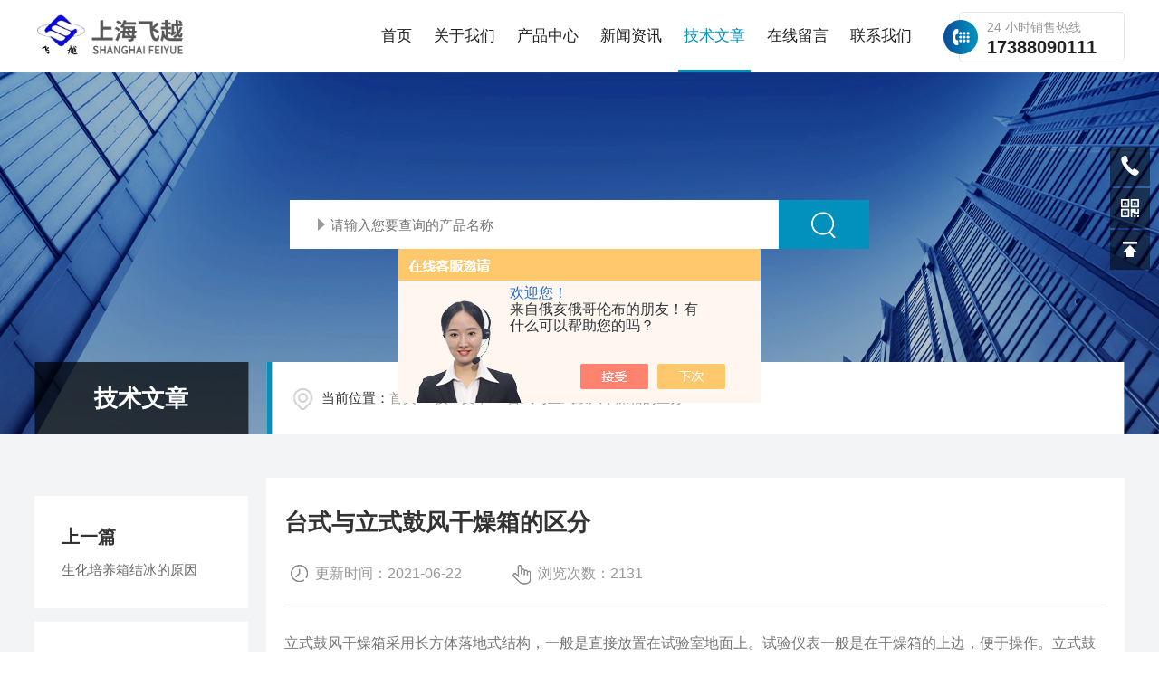

--- FILE ---
content_type: text/html; charset=utf-8
request_url: http://www.feiyueyq.com/Article-2685992.html
body_size: 6414
content:
<!DOCTYPE html PUBLIC "-//W3C//DTD XHTML 1.0 Transitional//EN" "http://www.w3.org/TR/xhtml1/DTD/xhtml1-transitional.dtd">
<html xmlns="http://www.w3.org/1999/xhtml">
<head>
    <meta http-equiv="Content-Type" content="text/html; charset=utf-8" />
    <meta http-equiv="X-UA-Compatible" content="IE=edge,chrome=1" />
    <meta name="renderer" content="webkit|ie-comp|ie-stand" />
    <meta name="viewport" content="width=device-width, initial-scale=1, maximum-scale=1, user-scalable=no" />
    <title>台式与立式鼓风干燥箱的区分-上海飞越实验仪器有限公司</title>


    <link type="text/css" rel="stylesheet" href="/skins/356142/css/common.css" />
    <link type="text/css" rel="stylesheet" href="/skins/356142/css/style.css" />
    <link type="text/css" rel="stylesheet" href="/skins/356142/css/swiper.min.css" />
    <script type="text/javascript" src="/skins/356142/js/jquery-3.6.0.min.js"></script>
    <script type="text/javascript" src="/skins/356142/js/swiper.min.js"></script>
    <!--[if !IE]><!-->
    <script type="text/javascript">new WOW().init();</script>
    <!--<![endif]-->
    <!--导航当前状态 JS-->
	<script language="javascript" type="text/javascript"> 
        var nav= '5';
    </script>
    <!--导航当前状态 JS END--> 
    <link rel="shortcut icon" href="/skins/356142/favicon.ico">
<script type="application/ld+json">
{
"@context": "https://ziyuan.baidu.com/contexts/cambrian.jsonld",
"@id": "http://www.feiyueyq.com/Article-2685992.html",
"title": "台式与立式鼓风干燥箱的区分",
"pubDate": "2021-06-22T08:58:41",
"upDate": "2021-06-22T08:58:41"
    }</script>
<script language="javaScript" src="/js/JSChat.js"></script><script language="javaScript">function ChatBoxClickGXH() { DoChatBoxClickGXH('https://chat.chem17.com',358260) }</script><script>!window.jQuery && document.write('<script src="https://public.mtnets.com/Plugins/jQuery/2.2.4/jquery-2.2.4.min.js" integrity="sha384-rY/jv8mMhqDabXSo+UCggqKtdmBfd3qC2/KvyTDNQ6PcUJXaxK1tMepoQda4g5vB" crossorigin="anonymous">'+'</scr'+'ipt>');</script><script type="text/javascript" src="https://chat.chem17.com/chat/KFCenterBox/356142"></script><script type="text/javascript" src="https://chat.chem17.com/chat/KFLeftBox/356142"></script><script>
(function(){
var bp = document.createElement('script');
var curProtocol = window.location.protocol.split(':')[0];
if (curProtocol === 'https') {
bp.src = 'https://zz.bdstatic.com/linksubmit/push.js';
}
else {
bp.src = 'http://push.zhanzhang.baidu.com/push.js';
}
var s = document.getElementsByTagName("script")[0];
s.parentNode.insertBefore(bp, s);
})();
</script>
</head>
<body>
<!--lq_Top 开始-->
<div class="lq_Top">
      <div class="lqTop_Main w1400">
    <div class="lq_Logo"> <a href="/"><img src="/skins/356142/images/logo.jpg" alt="上海飞越实验仪器有限公司" /></a> </div>
    <div class="lqTop_Tel"><span>24 小时销售热线</span>17388090111</div>
    <!--导航栏 开始-->
    <div class="lq_Nav"> 
          <!-- 控制menu -->
          <div class="nav_menu"> <span></span> <span></span> <span></span> </div>
          <!-- 菜单 -->
          <div class="nav_list">
        <ul>
              <li id="navId1"><a href="/">首页</a><em></em></li>
              <li id="navId2"><a href="/aboutus.html">关于我们</a><em></em></li>
              <li id="navId3"><a href="/products.html">产品中心</a><em></em> 
            <!--二级栏目--> 
            <!--<i></i>
                        <ul><li><a href="#"></a></li></ul>--> 
          </li>
              <li id="navId4"><a href="/news.html">新闻资讯</a><em></em></li>
              <li id="navId5"><a href="/article.html">技术文章</a><em></em></li>
              <li id="navId6"><a href="/order.html">在线留言</a><em></em></li>
              <li id="navId7"><a href="/contact.html">联系我们</a><em></em></li>
            </ul>
        <div class="nav_mask"></div>
      </div>
        </div>
    <!--导航栏 结束--> 
  </div>
      <div class="clear"></div>
    </div>
<script language="javascript" type="text/javascript">
	try {
		document.getElementById("navId" + nav).className = "active";
	}
	catch (e) {}
</script> 
<!--lq_Top 结束--> 

<script src="https://www.chem17.com/mystat.aspx?u=shfyyq2017731"></script>
<!--nybanner 开始-->
<div class="nybanner">
  <img src="/skins/356142/images/nybanner.jpg" class="nyBa_Img" />
  <div class="ss">
    <form action="/products.html" method="post" onsubmit="return checkFrom(this);">
      <div class="sc_ipt"><input type="text" name="keyword" placeholder="请输入您要查询的产品名称"></div>
      <div class="sc_btn"><input type="submit" value=""></div>
      <div class="clear"></div>
    </form>
  </div>
  <div class="w1400">
    <div class="ny_bigt">技术文章<p>articles</p></div>
    <div class="ny_mbx">
      <p><span>当前位置：</span><a href="/">首页</a>&nbsp;&nbsp;/&nbsp;&nbsp;<a href="/article.html">技术文章</a>&nbsp;&nbsp;/&nbsp;&nbsp;台式与立式鼓风干燥箱的区分</p>
    </div>
  </div>
</div>
<!--nybanner 结束-->
<!--内页主体内容 开始-->
<div class="ny_content art_content">
  <div class="w1400">
    <div class="artright">
      <h1 class="biaoti">台式与立式鼓风干燥箱的区分</h1>
      <div class="information">
        <p>更新时间：2021-06-22</p><p>浏览次数：2131</p>
      </div>
      <div class="art_conet c_detail_wrap">
        <div style="box-sizing: border-box; margin: 0px; padding: 0px; list-style: none; border: 0px; color: rgb(119, 119, 119); font-family: "Microsoft yahei"; font-size: 14px;"><span style="box-sizing: border-box; margin: 0px;">立式鼓风干燥箱采用长方体落地式结构，一般是直接放置在试验室地面上。试验仪表一般是在干燥箱的上边，便于操作。立式鼓风干燥箱功率和结构较大，适用于各种产品或材料及电气、仪器、仪表、元器件、电子、电工及汽车、航空、通讯、塑胶、机械、化工、食品、化学品、五金工具在恒温环境条件下作干燥和各种恒温适应性试验。<br data-filtered="filtered" style="box-sizing: border-box; margin: 0px;" />&nbsp;</span></div><div style="box-sizing: border-box; margin: 0px; padding: 0px; list-style: none; border: 0px; color: rgb(119, 119, 119); font-family: "Microsoft yahei"; font-size: 14px;"><span style="box-sizing: border-box; margin: 0px;">　　台式鼓风干燥箱采用卧式的箱体结构，仪表在箱体右边，箱体小巧便于试验移动。在工矿企业、大专院校、生物制药、食品加工、科研、医疗单位和各类实验室作非易燃易爆及非挥发性物品的干燥、烘焙、融腊和消毒、灭菌之用。台式鼓风干燥箱采用热风循环系统由能在高温下连续运转的风机和特殊风道组成，工作室内温度均匀，广泛用于玻璃器皿的干燥，实验样本、食品、化学物质的热变性、热硬性、热软化、水分排除，生物工程中器皿、器具的干热杀菌，电子元器件的干燥、老化。</span></div>
      </div>
    </div>
    <div class="artleft">
      <div class="art_Prev">
        <p>上一篇</p>
        <a href="/Article-2799115.html">生化培养箱结冰的原因</a>
      </div>
      <div class="art_next">
        <p>下一篇</p>
        <a><a href="/Article-2685985.html">厌氧培养箱的注意事项</a></a>
      </div>
      <div class="art_fenx">
        <p>分享到</p>
        <div class="bdsharebuttonbox bdshare-button-style0-24" id="j_shart_s_240" data-tag="share_1" data-bd-bind="1681714059303">
          <a class="bds_weixin iconfont" data-cmd="weixin" title="微信"></a> 
          <a class="bds_sqq iconfont" data-cmd="sqq" title="QQ"></a>
          <a class="bds_qzone iconfont" data-cmd="qzone" title="QQ空间"></a> 
        </div>
         <script>
			window._bd_share_config = {
				share : [{
					"bdSize" : 24
				}],
			}
			with(document)0[(getElementsByTagName('head')[0]||body).appendChild(createElement('script')).src='http://bdimg.share.baidu.com/static/api/js/share.js?cdnversion='+~(-new Date()/36e5)];
		</script>
        <div class="fh"><a href="/article.html">返回列表</a></div>
      </div>
    </div>
  </div>
</div>

        
<!--内页主体内容 结束-->
<!--底部 开始-->
<div class="lqFoot">
   <div class="w1400">
        <div class="lqFoot_logo"><img src="/skins/356142/images/foot_logo.png" /></div>
        <div class="lqFoot_tel"><i><svg t="1754386896809" class="icon" viewBox="0 0 1024 1024" version="1.1" xmlns="http://www.w3.org/2000/svg" p-id="10706" width="200" height="200"><path d="M668.786688 940.926976c-211.610624-40.346624-449.987584-271.043584-545.829888-439.64928-157.247488-276.84556799 64.513024-431.01388801 94.39744-421.587968 29.913088 9.50784 203.697152 174.654464 201.35424001 213.965824-2.341888 39.286784-141.52704 90.447872-138.44787201 119.543808 3.160064 29.094912 327.18950401 341.302272 352.34713601 339.777536 25.187328-1.581056 88.064-123.495424 125.84959999-119.543808 37.76 3.951616 202.921984 125.861888 201.355264 182.473728C959.198208 838.029312 804.647936 966.889472 668.786688 940.926976z" p-id="10707" fill="#0291bc"></path></svg></i><span>全国咨询热线：</span><b>17388090111</b></div>
        <div class="clear"></div>
        <div class="lqFoot_Main">
           <div class="lqFoot_nav">
              <ul>
                 <li><a href="/">网站首页</a></li>
                 <li><a href="/aboutus.html">关于我们</a></li>
                 <li><a href="/products.html">产品中心</a></li>
                 <li><a href="/news.html">新闻中心</a></li>
                 <li><a href="/article.html">技术文章</a></li>
                 <li><a href="/contact.html">联系我们</a></li>
              </ul>
           </div>
           <div class="lqFoot_lxfs">
               <p><i><svg t="1754876837532" class="icon" viewBox="0 0 1024 1024" version="1.1" xmlns="http://www.w3.org/2000/svg" p-id="6293" width="200" height="200"><path d="M518.4 48C304 48 128 224 128 441.6c0 48 16 99.2 41.6 156.8C198.4 656 240 716.8 288 780.8c35.2 41.6 73.6 83.2 108.8 121.6l35.2 35.2c6.4 6.4 12.8 9.6 12.8 12.8 38.4 38.4 102.4 38.4 137.6 0l12.8-12.8 35.2-35.2c38.4-38.4 73.6-80 108.8-121.6C790.4 720 832 656 857.6 598.4c28.8-57.6 41.6-108.8 41.6-156.8C908.8 224 732.8 48 518.4 48z m304 528c-25.6 54.4-64 112-115.2 172.8-35.2 41.6-70.4 83.2-105.6 118.4l-35.2 35.2-12.8 12.8c-19.2 19.2-51.2 19.2-70.4 0l-12.8-12.8-35.2-35.2c-35.2-38.4-73.6-76.8-105.6-118.4-48-60.8-86.4-118.4-115.2-172.8-25.6-51.2-38.4-96-38.4-134.4C176 249.6 329.6 96 518.4 96c188.8 0 342.4 153.6 342.4 345.6 0 38.4-12.8 83.2-38.4 134.4z m-304-313.6c-96 0-169.6 76.8-169.6 172.8 0 96 76.8 172.8 169.6 172.8S688 531.2 688 435.2c0-96-73.6-172.8-169.6-172.8z m0 294.4c-67.2 0-121.6-54.4-121.6-124.8s54.4-124.8 121.6-124.8c67.2 0 121.6 54.4 121.6 124.8s-54.4 124.8-121.6 124.8z" fill="#ffffff" p-id="6294"></path></svg></i>地址：上海市</p>
               <p><i><svg t="1754876917511" class="icon" viewBox="0 0 1024 1024" version="1.1" xmlns="http://www.w3.org/2000/svg" p-id="9066" width="200" height="200"><path d="M834.446 213.447H194.105c-50.176 0-91.022 40.846-91.022 91.022v423.026c0 50.176 40.846 91.022 91.022 91.022h640.341c50.176 0 91.022-40.846 91.022-91.022V304.469c0-50.176-40.846-91.022-91.022-91.022z m36.409 514.048c0 20.025-16.384 36.409-36.409 36.409H194.105c-20.025 0-36.409-16.384-36.409-36.409V304.469c0-20.025 16.384-36.409 36.409-36.409h640.341c20.025 0 36.409 16.384 36.409 36.409v423.026z" fill="#ffffff" p-id="9067"></path><path d="M786.773 358.059L514.275 529.977 241.777 358.059c-12.743-8.078-29.582-4.21-37.661 8.533-8.078 12.743-4.21 29.582 8.533 37.661l286.72 180.907c4.551 2.845 9.557 4.21 14.563 4.21h0.91c5.006 0 10.013-1.365 14.563-4.21l286.72-180.907c12.743-8.078 16.611-24.917 8.533-37.661-8.306-12.857-25.145-16.611-37.888-8.533z" fill="#ffffff" p-id="9068"></path></svg></i>邮箱：261673709@qq.com</p>
               <p><i><svg t="1754877397157" class="icon" viewBox="0 0 1024 1024" version="1.1" xmlns="http://www.w3.org/2000/svg" p-id="36078" width="200" height="200"><path d="M659.2 628.344H361.079c-16.465 0-29.812 13.347-29.812 29.812s13.347 29.813 29.812 29.813H659.2c16.461 0 29.812-13.347 29.812-29.812s-13.35-29.813-29.812-29.813z m238.5-387.56H778.45V121.535c0-32.931-26.693-59.625-59.624-59.625H301.453c-32.931 0-59.625 26.694-59.625 59.625v119.249h-119.25c-32.93 0-59.624 26.694-59.624 59.625v298.123c0 32.93 26.694 59.625 59.625 59.625h89.437v238.498c0 32.928 26.694 59.625 59.625 59.625h476.997c32.93 0 59.624-26.697 59.624-59.625V658.157H897.7c32.931 0 59.625-26.694 59.625-59.625V300.409c0-32.931-26.694-59.625-59.625-59.625z m-596.247-89.437c0-16.465 13.347-29.812 29.812-29.812h357.748c16.461 0 29.812 13.347 29.812 29.812v89.437H301.453v-89.437z m447.185 715.496c0 16.465-13.35 29.812-29.812 29.812H301.453c-16.465 0-29.812-13.347-29.812-29.812V568.72c0-16.465 13.347-29.812 29.812-29.812h417.373c16.461 0 29.812 13.347 29.812 29.812v298.123zM897.699 568.72c0 16.465-13.35 29.812-29.812 29.812h-59.625v-59.625c0-32.931-26.693-59.625-59.624-59.625H271.64c-32.931 0-59.625 26.694-59.625 59.625v59.625H152.39c-16.465 0-29.812-13.347-29.812-29.812v-238.5c0-16.464 13.347-29.811 29.812-29.811h715.495c16.462 0 29.812 13.347 29.812 29.812V568.72z m-89.437-208.687c-16.465 0-29.811 13.347-29.811 29.812s13.346 29.813 29.811 29.813c16.462 0 29.812-13.347 29.812-29.812s-13.35-29.813-29.812-29.813z m-149.061 387.56H361.078c-16.465 0-29.812 13.348-29.812 29.813s13.347 29.812 29.812 29.812H659.2c16.461 0 29.812-13.347 29.812-29.812s-13.35-29.812-29.812-29.812z" p-id="36079" fill="#ffffff"></path></svg></i>传真：021-56317802</p>
           </div>
           <div class="ewm">
              <img src="/skins/356142/images/ewm.jpg"><span>扫码加微信</span>
        </div>
         <div class="clear"></div>
        </div>
        <div class="lqFoot_Copy">
            <p class="fl">版权所有 &copy; 2026 上海飞越实验仪器有限公司<span class="icp">&nbsp;&nbsp;&nbsp;&nbsp;<a href="http://beian.miit.gov.cn/" target="_blank" rel="nofollow">备案号：沪ICP备17027639号-2</a></span></p>
             <p class="fr"><span class="support">技术支持：<a href="https://www.chem17.com" target="_blank" rel="nofollow" >化工仪器网</a>&nbsp;&nbsp;&nbsp;&nbsp;</span><span class="login"><a href="https://www.chem17.com/login" target="_blank" rel="nofollow" >管理登陆</a>&nbsp;&nbsp;&nbsp;&nbsp;</span><span class="sitemap"><a href="/sitemap.xml" target="_blank">sitemap.xml</a></span></p>
        </div>
        

   </div>
</div>
<!--底部 结束-->

<!--网站右侧漂浮 begin-->
<div class="f_pf1">
	<!--<a href="tencent://message/?uin={261673709&Site=&Menu=yes" target="_blank" class="qqa"></a>
    <a onclick="ChatBoxClickGXH()" href="#" target="_self" class="qqa"></a>-->
    <div class="tela"><a href="tel:13852793923"></a><div class="wz"><p>TEL：13852793923<em></em></p></div></div>
    <div class="wxa"><span></span><div class="code"><p><img src="/skins/356142/images/ewm.jpg" /><em></em><span>扫码加微信</span></p></div></div>
    <a class="totop"></a>
</div>
<!--网站右侧漂浮 end-->
<script type="text/javascript" src="/skins/356142/js/customer.js"></script>

 <script type='text/javascript' src='/js/VideoIfrmeReload.js?v=001'></script>
  
</html>
</body>

--- FILE ---
content_type: application/javascript
request_url: http://www.feiyueyq.com/skins/356142/js/customer.js
body_size: 4327
content:
$('.nav_mask').click(function(){
		$('.nav_list').removeClass('open')
	})
	$('.nav_menu,.nav_list').click(function(e){
		e.stopPropagation()
	})
	$('.lq_Nav').find('.nav_menu').click(function(e){
		$('.nav_list').toggleClass('open')
	})
	$(function () {
		$(".nav_list ul li i").click(function(){
			var b=false;
			if($(this).attr("class")=="cur"){
			   b=true;
			}
			$(".nav_list ul li ul").prev("i").removeClass("cur");
			$(".nav_list>ul>li").children("ul").slideUp("fast");
			if(!b){
				$(this).addClass("cur");
				$(this).siblings("ul").slideDown("fast");
			}
		})
	});
	
//banner	 
var baSwiper = new Swiper(".lqBanner .swiper-container", {
  loop: false,
  autoplay: {
    delay: 3000,
    disableOnInteraction: false,
  },
  slidesPerView: 1,
  slidesPerColumn: 1,
  spaceBetween: 0,
});

//推荐产品
var proSwiper = new Swiper(".lqTjPro_list .swiper-container", {
  loop: true,
  autoplay: {
    delay: 3000,
    disableOnInteraction: false,
  },
  slidesPerView: 4,
  slidesPerColumn: 1,
  spaceBetween: 40,
  // 不同屏幕宽度下的响应式配置
  breakpoints: {
    1600: {
      spaceBetween: 35,
    },
    1080: {
	  slidesPerView: 3,
      spaceBetween: 30,
    },
    820: {
      slidesPerView: 2,
      spaceBetween: 25,
    },
    767: {
      slidesPerView: 2,
      spaceBetween: 25,
    },
    550: {
      slidesPerView: 1,
      spaceBetween: 20,
    }
  }
});

//产品分类
var promenuSwiper = new Swiper(".lqPro_Menu .swiper-container", {
  loop: true,
  autoplay: {
    delay: 3000,
    disableOnInteraction: false,
  },
  slidesPerView: 6,
  slidesPerColumn: 1,
  spaceBetween: 0,
  // 不同屏幕宽度下的响应式配置
  breakpoints: {
    1600: {
     slidesPerView: 5,
    },
    1080: {
     slidesPerView: 4,
    },
    820: {
      slidesPerView: 3,
    },
    650: {
      slidesPerView: 2,
    },
    320: {
      slidesPerView: 1,
    }
  }
});


$(function() {
	//返回顶部
	$(window).scroll(function() {
		var scrollTop = document.documentElement.scrollTop || window.pageYOffset || document.body.scrollTop;
		var eltop = $(".f_pf1").find(".totop");
		if (scrollTop > 0) {
			eltop.show();
		} else {
			eltop.hide();
		}
	});
	$(".f_pf1").find(".totop").click(function() {
		var scrollTop = document.documentElement.scrollTop || window.pageYOffset || document.body.scrollTop;
		if (scrollTop > 0) {
			$("html,body").animate({
				scrollTop: 0
			}, "slow");
		}
	});
});
	
/*产品目录 begin*/
/*产品目录第一个默认展开*/
$(function(){ $(".cp_type .bd ul li").first().children('div').show();$(".cp_type .bd ul li").first().addClass('on');});

$(".cp_type .bd ul li p span").click(function () {
	if($(this).parents('li').hasClass('on')){
		$(this).parents('li').removeClass('on').find('div').stop().slideUp();
	}else{
		$(this).parents('li').find('div').removeAttr("style");
		$(this).parents('li').addClass('on').find('div').stop().slideDown();
	}
});
if(document.body.clientWidth <= 1080){  
	$(".cp_type .hd").click(function () {
		if($(this).hasClass('on')){
			$(this).next('div').removeAttr("style");
			$(this).removeClass('on').next('div').stop().slideUp();
		}else{
			$(this).next('div').removeAttr("style");
			$(this).addClass('on').next('div').stop().slideDown();
		}
	});
}
/*产品目录 end*/

//关于我们荣誉资质切换
	var swiper2 = new Swiper('.ab_honor .wiper-container5', {		
		 autoplay: {
    delay: 3000,
    disableOnInteraction: false,
  },
		loop: true,//开启循环true or false
		slidesPerView: 4,//列数
		spaceBetween: 20,//slides之间间隔
		breakpointsInverse: true,
		 navigation: {
    nextEl: '.ab_honor .swiper-button-next',
    prevEl: '.ab_honor .swiper-button-prev',
  },
  pagination: {
    el: '..ab_honor .swiper-pagination',
    clickable: true,
  },
            observer:true,
            observeParents:true,
            autoplayDisableOnInteraction:false,
		breakpoints: {
			414: {
				slidesPerView: 1,
				spaceBetween: 0
			},
			767: {
				slidesPerView:2,
				spaceBetween: 10
			},
            1399: {
                slidesPerView: 3,
                spaceBetween: 20
            }
		}
	});


